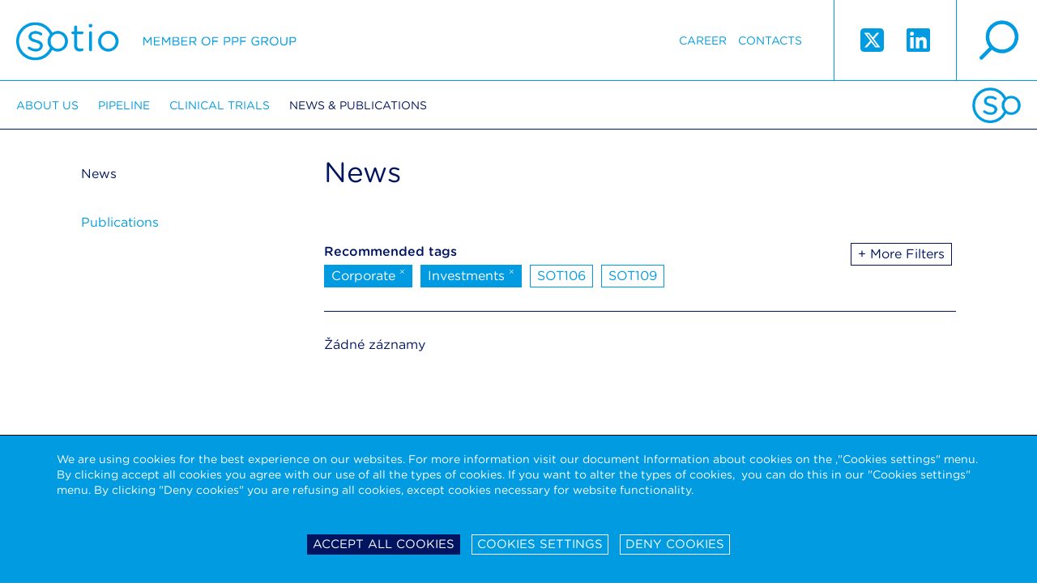

--- FILE ---
content_type: text/html; charset=utf-8
request_url: https://sotio.com/news-publications/news?tagId=28&tags%5B0%5D=27&tags%5B1%5D=21&tags%5B3%5D=25&tags%5B4%5D=30&tags%5B6%5D=19&tags%5B7%5D=20&tags%5B8%5D=23&do=filterByTag
body_size: 7890
content:

<!DOCTYPE html>
<html xmlns:og="http://opengraphprotocol.org/schema/" id="" class="is-desktop navId-43 nav-43 lang-1 d-1">

<head>
	<meta charset="utf-8">
	<meta name="viewport" content="width=device-width, initial-scale=1.0">
	
		<title>		 
		News 
 | Sotio</title>

		<meta name="description" content="">

		<meta name="keywords" content="">

	<link rel="shortcut icon" href="/favicon.ico">
	<meta name="author" content="ANDWEB s.r.o.">
	<meta name="robots" content="index,follow">
	<meta name="SKYPE_TOOLBAR" content="SKYPE_TOOLBAR_PARSER_COMPATIBLE">

		<meta name="description" content="">
		<meta name="keywords" content="">
		<meta name="robots" content="index,follow">
		<meta property="og:locale" content="en_GB">
		<meta property="og:type" content="website">
		<meta property="og:site_name" content="Sotio">
		<meta property="og:title" content="News">
		<meta property="og:description" content="">
		<meta property="og:url" content="https://sotio.com/news-publications/news?tags%5B0%5D=27&amp;tags%5B1%5D=21&amp;tags%5B3%5D=25&amp;tags%5B4%5D=30&amp;tags%5B6%5D=19&amp;tags%5B7%5D=20&amp;tags%5B8%5D=23">
		<meta property="og:image" content="https://sotio.com/assets/gfx/fb-image.jpg">
		<meta name="twitter:card" content="summary">
		<meta name="twitter:title" content="News">
		<meta name="twitter:description" content="">
		<meta name="twitter:image" content="https://sotio.com/assets/gfx/fb-image.jpg">
		<link rel="canonical" href="https://sotio.com/news-publications/news?tags%5B0%5D=27&amp;tags%5B1%5D=21&amp;tags%5B3%5D=25&amp;tags%5B4%5D=30&amp;tags%5B6%5D=19&amp;tags%5B7%5D=20&amp;tags%5B8%5D=23&amp;tags%5B9%5D=28">
		<link rel="next" href="https://sotio.com/news-publications/news?article-p-p=2&amp;tags%5B0%5D=27&amp;tags%5B1%5D=21&amp;tags%5B3%5D=25&amp;tags%5B4%5D=30&amp;tags%5B6%5D=19&amp;tags%5B7%5D=20&amp;tags%5B8%5D=23&amp;tags%5B9%5D=28">

	

		<link rel="stylesheet" type="text/css" href="/assets/css/font.css">
	
		<link rel="stylesheet" href="/assets/css/main.css?1750241665" media="screen">
		<link rel="stylesheet" href="/assets/css/aw.css?1756717886" media="screen">


		<link rel="stylesheet" href="/assets/bower_components/video.js/dist/video-js.css">
		<link rel="stylesheet" href="/assets/css/print.css" media="print">

		<style>
			#nette-debug
			{
				z-index: 10000;
			}
		</style>



	<script type="text/javascript">
		var presenter = {"name":"front.sotio-news","action":"default","handle":null,"template":"ea86cd0f6c20b9bd6def10ed18860dec"};
		var language = 1;
	</script>





	<script type="text/javascript">
		var presenter = {"name":"front.sotio-news","action":"default","handle":null,"template":"ea86cd0f6c20b9bd6def10ed18860dec"};
		if ('createTouch' in document)
		{
			try
			{
				var ignore = /:hover/;
				for (var i=0; i<document.styleSheets.length; i++)
				{
					var sheet = document.styleSheets[i];
					for (var j=sheet.cssRules.length-1; j>=0; j--)
					{
						var rule = sheet.cssRules[j];
						if (rule.type === CSSRule.STYLE_RULE && ignore.test(rule.selectorText))
						{
							sheet.deleteRule(j);
						}
					}
				}
			}
			catch(e){}
		}
	</script>

</head>
	<body id="" class="homepage">
		
	<div id="fixed-page-header">

		<header class="page-header">
			<a id="logo" class="retina-logo logo" href="/">Sotio</a>
			<div class="right-part">

				<a href="" class="retina-magnifier magnifier" id="magnifier-modal-trigger">search</a>
				
				<span class="ss-icons">
					<a target="_blank" href="https://twitter.com/sotio" class="twitter">
						<svg xmlns="http://www.w3.org/2000/svg" width="33" height="33" viewBox="0 0 448 512"><path fill="currentColor" d="M64 32C28.7 32 0 60.7 0 96v320c0 35.3 28.7 64 64 64h320c35.3 0 64-28.7 64-64V96c0-35.3-28.7-64-64-64H64zm297.1 84L257.3 234.6L379.4 396h-95.6L209 298.1L123.3 396H75.8l111-126.9L69.7 116h98l67.7 89.5l78.2-89.5h47.5zm-37.8 251.6L153.4 142.9h-28.3l171.8 224.7h26.3z"></path></svg>	
					</a>
					<a target="_blank" href="https://www.linkedin.com/company/1343494/" class="linkedin">
						<svg xmlns="http://www.w3.org/2000/svg" width="33" height="33" viewBox="0 0 448 512"><path fill="currentColor" d="M416 32H31.9C14.3 32 0 46.5 0 64.3v383.4C0 465.5 14.3 480 31.9 480H416c17.6 0 32-14.5 32-32.3V64.3c0-17.8-14.4-32.3-32-32.3zM135.4 416H69V202.2h66.5V416zm-33.2-243c-21.3 0-38.5-17.3-38.5-38.5S80.9 96 102.2 96c21.2 0 38.5 17.3 38.5 38.5c0 21.3-17.2 38.5-38.5 38.5zm282.1 243h-66.4V312c0-24.8-.5-56.7-34.5-56.7c-34.6 0-39.9 27-39.9 54.9V416h-66.4V202.2h63.7v29.2h.9c8.9-16.8 30.6-34.5 62.9-34.5c67.2 0 79.7 44.3 79.7 101.9V416z"></path></svg>
					</a>
				</span>

				<nav>

    <ul>






            <li class="navid-12  counter-1">
                <a href="/career" >Career</a>
            </li>




            <li class="navid-48  counter-2">
                <a href="/contacts" >Contacts</a>
            </li>



    </ul> 
				</nav>

			
			</div>
		</header>	
	

		<nav class="main-navigation">
			<div class="favicon-footer"></div>


	<ul>
			<li class="">
				<a href="/about-us">About us</a>


	<ul>
			<li class="">
				<a href="/about-us/the-company">The Company</a>



			</li>
			<li class="">
				<a href="/about-us/ppf-group">PPF Group</a>



			</li>
			<li class="">
				<a href="/about-us/leadership">Leadership</a>



			</li>
	</ul>

			</li>
			<li class="">
				<a href="/pipeline">Pipeline</a>


	<ul>
			<li class="">
				<a href="/pipeline/sotio-biotech-pipeline">SOTIO Biotech Pipeline</a>



			</li>
			<li class="">
				<a href="/pipeline/il-15-superagonist">IL-15 Superagonist</a>



			</li>
			<li class="">
				<a href="/pipeline/antibody-drug-conjugates">Antibody-Drug Conjugates</a>



			</li>
			<li class="">
				<a href="/pipeline/science">Science</a>



			</li>
	</ul>

			</li>
			<li class="">
				<a href="/clinical-trials">Clinical trials</a>


	<ul>
			<li class="">
				<a href="/clinical-trials/clinical-trials">Clinical Trials</a>



			</li>
	</ul>

			</li>
			<li class="active">
				<a href="/news-publications">News &amp; Publications</a>


	<ul>
			<li class="active">
				<a href="/news-publications/news">News</a>



			</li>
			<li class="">
				<a href="/news-publications/publications">Publications</a>



			</li>
	</ul>

			</li>
	</ul>
		</nav>

	</div>


	<div id="fixed-mobile-header">
		<header class="mobile-header">
			<a class="retina-mobile-logo logo" href="/">Sotio</a>
			<div class="right-part">

				<span class="twitter-wrapper"><a target="_blank" href="https://twitter.com/sotio" class="twitter">
				<svg xmlns="http://www.w3.org/2000/svg" width="20" height="20" viewBox="0 0 448 512"><path fill="currentColor" d="M64 32C28.7 32 0 60.7 0 96v320c0 35.3 28.7 64 64 64h320c35.3 0 64-28.7 64-64V96c0-35.3-28.7-64-64-64H64zm297.1 84L257.3 234.6L379.4 396h-95.6L209 298.1L123.3 396H75.8l111-126.9L69.7 116h98l67.7 89.5l78.2-89.5h47.5zm-37.8 251.6L153.4 142.9h-28.3l171.8 224.7h26.3z"></path></svg>	
				</a></span>
				<span class="linkedin-wrapper"><a target="_blank" href="https://www.linkedin.com/company/1343494/" class="linkedin">
				<svg xmlns="http://www.w3.org/2000/svg" width="20" height="20" viewBox="0 0 448 512"><path fill="currentColor" d="M416 32H31.9C14.3 32 0 46.5 0 64.3v383.4C0 465.5 14.3 480 31.9 480H416c17.6 0 32-14.5 32-32.3V64.3c0-17.8-14.4-32.3-32-32.3zM135.4 416H69V202.2h66.5V416zm-33.2-243c-21.3 0-38.5-17.3-38.5-38.5S80.9 96 102.2 96c21.2 0 38.5 17.3 38.5 38.5c0 21.3-17.2 38.5-38.5 38.5zm282.1 243h-66.4V312c0-24.8-.5-56.7-34.5-56.7c-34.6 0-39.9 27-39.9 54.9V416h-66.4V202.2h63.7v29.2h.9c8.9-16.8 30.6-34.5 62.9-34.5c67.2 0 79.7 44.3 79.7 101.9V416z"></path></svg>
				</a></span>


				<a href="" class="retina-mobile-hamburger hamburger" id="hamburger">hamburger</a>
				<a href="" class="retina-mobile-magnifier magnifier" id="mobile-magnifier-modal-trigger">search</a>
			</div>
		</header>
	</div>


	<div class="lang-navigation" id="lang-navigation" style="display: none;">
		<span>Please, select version</span>
<ul>

		<li><a href="/">English</a></li>

</ul>

		<a href="" id="cross-lang" class="retina-mobile-cross-white cross"></a>
	</div>

		
	<div class="main-navigation-mobile"  id="main-navigation">


	<ul>
			<li class="">
				<a href="/about-us">About us</a>


	<ul>
			<li class="">
				<a href="/about-us/the-company">The Company</a>



			</li>
			<li class="">
				<a href="/about-us/ppf-group">PPF Group</a>



			</li>
			<li class="">
				<a href="/about-us/leadership">Leadership</a>


	<ul>
			<li class="">
				<a href="/about-us/leadership/executive-management">Executive Management</a>



			</li>
			<li class="">
				<a href="/about-us/people/strategic-advisory-board">Strategic Advisory Board</a>



			</li>
	</ul>

			</li>
	</ul>

			</li>
			<li class="">
				<a href="/pipeline">Pipeline</a>


	<ul>
			<li class="">
				<a href="/pipeline/sotio-biotech-pipeline">SOTIO Biotech Pipeline</a>



			</li>
			<li class="">
				<a href="/pipeline/il-15-superagonist">IL-15 Superagonist</a>


	<ul>
			<li class="">
				<a href="/pipeline/il-15-superagonist/technology">IL-15 Technology</a>



			</li>
			<li class="">
				<a href="/pipeline/il-15-superagonist/nanrilkefusp-alfa">Nanrilkefusp alfa</a>



			</li>
			<li class="">
				<a href="/pipeline/il-15-superagonist/sot201">SOT201</a>



			</li>
	</ul>

			</li>
			<li class="">
				<a href="/pipeline/antibody-drug-conjugates">Antibody-Drug Conjugates</a>


	<ul>
			<li class="">
				<a href="/pipeline/antibody-drug-conjugates/technology">ADC Technology</a>



			</li>
			<li class="">
				<a href="/pipeline/antibody-drug-conjugates/sot106">SOT106</a>



			</li>
			<li class="">
				<a href="/pipeline/antibody-drug-conjugates/sot109">SOT109</a>



			</li>
			<li class="">
				<a href="/pipeline/antibody-drug-conjugates/sot112-and-sot113">SOT112 &amp; SOT113</a>



			</li>
	</ul>

			</li>
			<li class="">
				<a href="/pipeline/science">Science</a>



			</li>
	</ul>

			</li>
			<li class="">
				<a href="/clinical-trials">Clinical trials</a>


	<ul>
			<li class="">
				<a href="/clinical-trials/clinical-trials">Clinical Trials</a>



			</li>
	</ul>

			</li>
			<li class="active">
				<a href="/news-publications">News &amp; Publications</a>


	<ul>
			<li class="active">
				<a href="/news-publications/news">News</a>



			</li>
			<li class="">
				<a href="/news-publications/publications">Publications</a>



			</li>
	</ul>

			</li>
			<li class="">
				<a href="/career">Career</a>



			</li>
			<li class="">
				<a href="/contacts">Contacts</a>


	<ul>
			<li class="">
				<a href="/contacts/sotio-eu">SOTIO EU</a>



			</li>
			<li class="">
				<a href="/contacts/sotio-switzerland">SOTIO Switzerland</a>



			</li>
			<li class="">
				<a href="/contacts/sotio-us">SOTIO US</a>



			</li>
	</ul>

			</li>
	</ul>
		<ul>
		</ul>
		<a href="" id="cross-navigation" class="retina-mobile-cross-blue cross"></a>
	</div>





		<div id="page-container">
			<div class="height-wrapper">


	<div class="wrapper-static">
		
		<div class="col-static static-page">
			
			<div class="heading-pager">
				<h1>		 
		News 
</h1>


				

<div id="snippet--pagerTop">					<div class="pager-nums">
						
					</div>
</div>			</div>


<div class="cl"></div>
<div class="h15"></div>


<div id="snippet--tags">

				<div class="main-tags">

					<div class="main-tags__flex">
						<div class="main-tags__list">

							<div class="main-tags__tags">
								<b>Recommended tags</b> 
								<div style="height: 5px;"></div>

										<a class="tag active ajax" href="/news-publications/news?tagId=20&amp;tags%5B0%5D=27&amp;tags%5B1%5D=21&amp;tags%5B3%5D=25&amp;tags%5B4%5D=30&amp;tags%5B6%5D=19&amp;tags%5B7%5D=20&amp;tags%5B8%5D=23&amp;tags%5B9%5D=28&amp;do=removeTag">Corporate <sup>&times;</sup></a>
										<a class="tag active ajax" href="/news-publications/news?tagId=30&amp;tags%5B0%5D=27&amp;tags%5B1%5D=21&amp;tags%5B3%5D=25&amp;tags%5B4%5D=30&amp;tags%5B6%5D=19&amp;tags%5B7%5D=20&amp;tags%5B8%5D=23&amp;tags%5B9%5D=28&amp;do=removeTag">Investments <sup>&times;</sup></a>
										<a class="tag ajax" href="/news-publications/news?tagId=38&amp;tags%5B0%5D=27&amp;tags%5B1%5D=21&amp;tags%5B3%5D=25&amp;tags%5B4%5D=30&amp;tags%5B6%5D=19&amp;tags%5B7%5D=20&amp;tags%5B8%5D=23&amp;tags%5B9%5D=28&amp;do=filterByTag">SOT106</a>
										<a class="tag ajax" href="/news-publications/news?tagId=42&amp;tags%5B0%5D=27&amp;tags%5B1%5D=21&amp;tags%5B3%5D=25&amp;tags%5B4%5D=30&amp;tags%5B6%5D=19&amp;tags%5B7%5D=20&amp;tags%5B8%5D=23&amp;tags%5B9%5D=28&amp;do=filterByTag">SOT109</a>
							</div>
						</div>
						<div class="main-tags__more-filters">
							<a href="" id="button-more-filters" class="tag -more-filters" data-text-1="+ More Filters" data-text-2="- Less filters">+ More Filters</a>
						</div>
					</div>
				</div>



				<div class="all-tags">
						<div class="all-tags__group">
							<div class="all-tags__groupname">Indication</div>
									<a class="tag ajax" href="/news-publications/news?tagId=22&amp;allTags=1&amp;tags%5B0%5D=27&amp;tags%5B1%5D=21&amp;tags%5B3%5D=25&amp;tags%5B4%5D=30&amp;tags%5B6%5D=19&amp;tags%5B7%5D=20&amp;tags%5B8%5D=23&amp;tags%5B9%5D=28&amp;do=filterByTag">Solid Tumors</a>
									<a class="tag active ajax" href="/news-publications/news?tagId=21&amp;allTags=1&amp;tags%5B0%5D=27&amp;tags%5B1%5D=21&amp;tags%5B3%5D=25&amp;tags%5B4%5D=30&amp;tags%5B6%5D=19&amp;tags%5B7%5D=20&amp;tags%5B8%5D=23&amp;tags%5B9%5D=28&amp;do=removeTag">Lung Cancer <sup>&times;</sup></a>
									<a class="tag ajax" href="/news-publications/news?tagId=18&amp;allTags=1&amp;tags%5B0%5D=27&amp;tags%5B1%5D=21&amp;tags%5B3%5D=25&amp;tags%5B4%5D=30&amp;tags%5B6%5D=19&amp;tags%5B7%5D=20&amp;tags%5B8%5D=23&amp;tags%5B9%5D=28&amp;do=filterByTag">Prostate Cancer</a>
									<a class="tag active ajax" href="/news-publications/news?tagId=19&amp;allTags=1&amp;tags%5B0%5D=27&amp;tags%5B1%5D=21&amp;tags%5B3%5D=25&amp;tags%5B4%5D=30&amp;tags%5B6%5D=19&amp;tags%5B7%5D=20&amp;tags%5B8%5D=23&amp;tags%5B9%5D=28&amp;do=removeTag">Ovarian Cancer <sup>&times;</sup></a>
						</div>
						<div class="all-tags__group">
							<div class="all-tags__groupname">Product Candidates</div>
									<a class="tag ajax" href="/news-publications/news?tagId=34&amp;allTags=1&amp;tags%5B0%5D=27&amp;tags%5B1%5D=21&amp;tags%5B3%5D=25&amp;tags%5B4%5D=30&amp;tags%5B6%5D=19&amp;tags%5B7%5D=20&amp;tags%5B8%5D=23&amp;tags%5B9%5D=28&amp;do=filterByTag">BOXR1030</a>
									<a class="tag ajax" href="/news-publications/news?tagId=26&amp;allTags=1&amp;tags%5B0%5D=27&amp;tags%5B1%5D=21&amp;tags%5B3%5D=25&amp;tags%5B4%5D=30&amp;tags%5B6%5D=19&amp;tags%5B7%5D=20&amp;tags%5B8%5D=23&amp;tags%5B9%5D=28&amp;do=filterByTag">DCVAC/LuCa</a>
									<a class="tag active ajax" href="/news-publications/news?tagId=25&amp;allTags=1&amp;tags%5B0%5D=27&amp;tags%5B1%5D=21&amp;tags%5B3%5D=25&amp;tags%5B4%5D=30&amp;tags%5B6%5D=19&amp;tags%5B7%5D=20&amp;tags%5B8%5D=23&amp;tags%5B9%5D=28&amp;do=removeTag">DCVAC/OvCa <sup>&times;</sup></a>
									<a class="tag ajax" href="/news-publications/news?tagId=24&amp;allTags=1&amp;tags%5B0%5D=27&amp;tags%5B1%5D=21&amp;tags%5B3%5D=25&amp;tags%5B4%5D=30&amp;tags%5B6%5D=19&amp;tags%5B7%5D=20&amp;tags%5B8%5D=23&amp;tags%5B9%5D=28&amp;do=filterByTag">DCVAC/PCa</a>
									<a class="tag active ajax" href="/news-publications/news?tagId=27&amp;allTags=1&amp;tags%5B0%5D=27&amp;tags%5B1%5D=21&amp;tags%5B3%5D=25&amp;tags%5B4%5D=30&amp;tags%5B6%5D=19&amp;tags%5B7%5D=20&amp;tags%5B8%5D=23&amp;tags%5B9%5D=28&amp;do=removeTag">nanrilkefusp alfa <sup>&times;</sup></a>
									<a class="tag ajax" href="/news-publications/news?tagId=38&amp;allTags=1&amp;tags%5B0%5D=27&amp;tags%5B1%5D=21&amp;tags%5B3%5D=25&amp;tags%5B4%5D=30&amp;tags%5B6%5D=19&amp;tags%5B7%5D=20&amp;tags%5B8%5D=23&amp;tags%5B9%5D=28&amp;do=filterByTag">SOT106</a>
									<a class="tag ajax" href="/news-publications/news?tagId=42&amp;allTags=1&amp;tags%5B0%5D=27&amp;tags%5B1%5D=21&amp;tags%5B3%5D=25&amp;tags%5B4%5D=30&amp;tags%5B6%5D=19&amp;tags%5B7%5D=20&amp;tags%5B8%5D=23&amp;tags%5B9%5D=28&amp;do=filterByTag">SOT109</a>
									<a class="tag ajax" href="/news-publications/news?tagId=43&amp;allTags=1&amp;tags%5B0%5D=27&amp;tags%5B1%5D=21&amp;tags%5B3%5D=25&amp;tags%5B4%5D=30&amp;tags%5B6%5D=19&amp;tags%5B7%5D=20&amp;tags%5B8%5D=23&amp;tags%5B9%5D=28&amp;do=filterByTag">SOT112</a>
									<a class="tag ajax" href="/news-publications/news?tagId=44&amp;allTags=1&amp;tags%5B0%5D=27&amp;tags%5B1%5D=21&amp;tags%5B3%5D=25&amp;tags%5B4%5D=30&amp;tags%5B6%5D=19&amp;tags%5B7%5D=20&amp;tags%5B8%5D=23&amp;tags%5B9%5D=28&amp;do=filterByTag">SOT113</a>
									<a class="tag ajax" href="/news-publications/news?tagId=33&amp;allTags=1&amp;tags%5B0%5D=27&amp;tags%5B1%5D=21&amp;tags%5B3%5D=25&amp;tags%5B4%5D=30&amp;tags%5B6%5D=19&amp;tags%5B7%5D=20&amp;tags%5B8%5D=23&amp;tags%5B9%5D=28&amp;do=filterByTag">SOT201</a>
						</div>
						<div class="all-tags__group">
							<div class="all-tags__groupname">Release Type</div>
									<a class="tag active ajax" href="/news-publications/news?tagId=20&amp;allTags=1&amp;tags%5B0%5D=27&amp;tags%5B1%5D=21&amp;tags%5B3%5D=25&amp;tags%5B4%5D=30&amp;tags%5B6%5D=19&amp;tags%5B7%5D=20&amp;tags%5B8%5D=23&amp;tags%5B9%5D=28&amp;do=removeTag">Corporate <sup>&times;</sup></a>
									<a class="tag active ajax" href="/news-publications/news?tagId=30&amp;allTags=1&amp;tags%5B0%5D=27&amp;tags%5B1%5D=21&amp;tags%5B3%5D=25&amp;tags%5B4%5D=30&amp;tags%5B6%5D=19&amp;tags%5B7%5D=20&amp;tags%5B8%5D=23&amp;tags%5B9%5D=28&amp;do=removeTag">Investments <sup>&times;</sup></a>
									<a class="tag active ajax" href="/news-publications/news?tagId=23&amp;allTags=1&amp;tags%5B0%5D=27&amp;tags%5B1%5D=21&amp;tags%5B3%5D=25&amp;tags%5B4%5D=30&amp;tags%5B6%5D=19&amp;tags%5B7%5D=20&amp;tags%5B8%5D=23&amp;tags%5B9%5D=28&amp;do=removeTag">Partnering <sup>&times;</sup></a>
						</div>
				</div>

</div>

<div id="snippet--articleRows">
					<p>Žádné záznamy</p>

</div>

<div id="snippet--pagerBottom">
				<div class="pager">
					<div class="pager-nums">
					</div>
				</div>

			
				<div class="pager-arrows">
					

				</div>
</div>

		</div>

		<div class="col-menu">
			
			<nav class="left-navigation">


	<ul>
			<li class="active">
				<a href="/news-publications/news">News</a>



			</li>
			<li class="">
				<a href="/news-publications/publications">Publications</a>



			</li>
	</ul>
			</nav>

		</div>



	</div>



			</div>

	<div class="page-footer">

		
			<div class="addresses">
				<div class="address">
SOTIO Biotech B.V.<br>
Zuidplein 168<br>
1077 XV Amsterdam<br>
Netherlands<br>
<br>

				</div>

				<div class="address">
SOTIO Biotech a.s.<br>
Českomoravská 2532/19b<br>
190 00 Prague 9<br>
Czech Republic
				</div>

				<div class="address">
SOTIO Biotech AG<br>
Lichtstrasse 35 - WSJ-210<br>
4056 Basel<br>
Switzerland
				</div>

				<div class="address">
SOTIO Biotech Inc.<br>
180 Canal St., Suite 300<br>
Boston, MA 02114<br>
USA
				</div>

				<div class="address">

				</div>

				<div class="favicon-footer">
				</div>
			</div>



		<div class="footer-desktop">
			<div class="wrapper -no-width bar">
				<div class="block-1">
					<span class="logo-footer retina-logo-footer">Sotio member of ppf group</span>
				</div>


				<div class="block-2">
					<div class="block-4">
						<div class="cell"> 
							

	<a href="/term-of-use">Term of use</a>


	<a href="/code-of-ethics-eticky-kodex">Code of Ethics - Etický kodex</a>


	<a href="/data-protection">Data protection-Camera system</a>


	<div style="display: flex;  gap: 10px;">
		<a href="/cookies-policy">Cookies Policy</a>
		<a href="#" id="sotio-super-cookie-tiny--text">Cookie settings</a> 
	</div>


	<a href="/clinical-trials-privacy-notice">Clinical Trials Privacy Notice</a>


	<a href="/data-privacy-framework-notice">Data Privacy Framework Privacy Notice</a>

						

							&copy; 2013 - 2026 Sotio 
						</div>
					</div>
					<div class="block-6">
						<div class="ppf-fake-cell">
							<a class="ppf-logo-standalone ppf ppf-retina" href="https://www.ppf.eu/en/homepage" target="_blank"><img src="/assets/gfx/ppf-logo.png" alt=""></a>
						</div>
					</div>
				</div>
			</div>
		</div>

		<div class="footer-mobile">

				
				<div class="blocks-1">
					<div class="block-1">
						<span class="logo-footer retina-logo-footer">Sotio member of ppf group</span>
					</div>
				</div>

				<div class="blocks-2">
					<div class="block-3">

	<a href="/term-of-use">Term of use</a>


	<a href="/code-of-ethics-eticky-kodex">Code of Ethics - Etický kodex</a>


	<a href="/data-protection">Data protection-Camera system</a>


	<div style="display: flex;  gap: 10px;">
		<a href="/cookies-policy">Cookies Policy</a>
		<a href="#" id="sotio-super-cookie-tiny--text">Cookie settings</a> 
	</div>


	<a href="/clinical-trials-privacy-notice">Clinical Trials Privacy Notice</a>


	<a href="/data-privacy-framework-notice">Data Privacy Framework Privacy Notice</a>


						<div class="h5"></div>
						&copy; 2013 - 2026 Sotio 
					</div>
					<div class="block-4">
						<a class="ppf-logo-standalone" href="https://www.ppf.eu/en/homepage" target="_blank"><img src="/assets/gfx/ppf-logo.png" alt=""></a>
					</div>
				</div>
		</div>


	</div>


  
		</div>







<div id="super-cookie-settings" data-types="[&quot;performance&quot;,&quot;stricly&quot;]" data-list="{&quot;performance&quot;:[&quot;_ga&quot;,&quot;_gid&quot;,&quot;_gat_gtag_UA_27872723_1&quot;,&quot;AW_VISITOR&quot;],&quot;stricly&quot;:[&quot;BCAPPSESSID3&quot;,&quot;SSC_COOKIE_*&quot;]}" data-cookies="{&quot;performance&quot;:{&quot;_ga&quot;:{&quot;path&quot;:&quot;\/&quot;,&quot;domain&quot;:&quot;.sotio.com&quot;},&quot;_gid&quot;:{&quot;path&quot;:&quot;\/&quot;,&quot;domain&quot;:&quot;.sotio.com&quot;},&quot;_gat_gtag_UA_27872723_1&quot;:{&quot;path&quot;:&quot;\/&quot;,&quot;domain&quot;:&quot;.sotio.com&quot;},&quot;AW_VISITOR&quot;:{&quot;path&quot;:&quot;\/&quot;,&quot;domain&quot;:&quot;sotio.com&quot;}}}"></div>



<div class="sotio-super-cookie" id="sotio-super-cookie" >


	<div class="ssc-container">


		<form class="ssc-settings" style="display: none;">
			<div class="ssc-row">
				<div class="ssc-col">
					<h3 class="ssc-no-icon">Your privacy</h3>
				</div>
				<div class="ssc-col tal">

				</div>
				<div class="ssc-col-desc">
					<p>We are using cookies on our website to ensure that you will receive the best experience while using our website. These cookies might relate to your information, your preferences or your device. The information does however not usually directly identify you, but it could provide you with a more personalized and better web experience. Since we do respect your privacy, you can choose to not allow some type of cookies. For more information on the types of cookies and the possibility to change the default cookies setting, click on the heading of the individual types of cookies. Blocking some types of cookies may impact your user experience on our website. For further information on how we process your personal data (cookies) please click on the section "More information about cookies”.</p>

<p>It is necessary to create a cookie to remember the choices you have made within our cookie privacy menu as well. This is going to have a couple of consequences:</p>

<ol>
	<li>If you delete all your cookies you will have to update your preferences with us again</li>
	<li>If you use a different device or browser, you will have to tell us your preferences again</li>
</ol>

<div style="display: none;">&nbsp;</div>

<div style="display: none;">&nbsp;</div>

<div style="display: none;">&nbsp;</div>

				</div>
			</div>

			<div class="ssc-row">
				<div class="ssc-col">
					<h3><a href="" class="ssc-collapser">Strictly necessary cookies</a></h3>
				</div>
				<div class="ssc-col tar">
					Always active
				</div>
				<div class="ssc-col-desc" style="display: none;">
					<p>These cookies are necessary for the functioning of our website and can therefore not be switched off in our systems. These cookies do not [collect or] store any personal identifiable information. They are usually a response to your actions and related to a request for services such as setting your privacy preferences, logging in or filling in the forms. You can set your browser to block these cookies, but some parts of our website will not work.</p>

<div style="display: none;">&nbsp;</div>

<div style="display: none;">&nbsp;</div>

<div style="display: none;">&nbsp;</div>

		<table class="sotio-super-cookie-table">
			<tr>
				<th>Cookie name</th>
				<th>Description</th>
				<th>Expiration</th>
			</tr>
				<tr>
					<td>BCAPPSESSID3</td>
					<td>The BCAPPSESSID3 cookie is native to PHP and enables websites to store serialised state data. It is used to establish a user session and to pass state data via a temporary cookie, which is commonly referred to as a session cookie.</td>
					<td>14 days</td>
				</tr>
				<tr>
					<td>SSC_COOKIE_*</td>
					<td>This cookie stores your decision regarding the storage of cookies in your browser.</td>
					<td>2 years</td>
				</tr>
		</table>
				</div>
			</div>

			<div class="ssc-row">
				<div class="ssc-col">
					<h3><a href="" class="ssc-collapser">Performance cookies</a></h3>
				</div>
				<div class="ssc-col tar">
						<label class="ssc-checkbox"><input type="checkbox" name="performance"> <span></span></label>
				</div>
				<div class="ssc-col-desc" style="display: none;">
					<p>These cookies allow us to count the visits and the traffic sources on our website so that we can measure and improve the performance of our website. The performance cookies are supposed to help us to understand which sections of our website are the most and least popular and show how visitors move around the website. All the information that these cookies collect are aggregated and therefore anonymous. If you prefer to not allow these cookies, we will not be aware of when you have visited our website and we will not be able to monitor the performance of the website.</p>

<div style="display: none;">&nbsp;</div>

<div style="display: none;">&nbsp;</div>

<div style="display: none;">&nbsp;</div>

		<table class="sotio-super-cookie-table">
			<tr>
				<th>Cookie name</th>
				<th>Description</th>
				<th>Expiration</th>
			</tr>
				<tr>
					<td>_ga</td>
					<td>The GA cookie is set, when a person visits your website for the first time. Google Analytics sends the client ID with each hit in order to associate hits with a user. A GA cookie can exist only on the device and browser where it has been set.</td>
					<td>2 years</td>
				</tr>
				<tr>
					<td>_gid</td>
					<td>This cookie is installed by Google Analytics. The cookie is used to store information of how visitors use a website and helps in creating an analytics report of how the website is doing.</td>
					<td>24 hours</td>
				</tr>
				<tr>
					<td>_gat_gtag_UA_27872723_1</td>
					<td>This cookie is used to throttle request rate. These are third party cookies that are placed on your device to allow us to use the Google Analytics service. These cookies are used to collect information about how visitors use our website. We use this information to compile reports and to help us improve the website.</td>
					<td>Immediately</td>
				</tr>
				<tr>
					<td>AW_VISITOR</td>
					<td>Performance cookie to analyze traffic.</td>
					<td>1 year</td>
				</tr>
		</table>
				</div>
			</div>
		
			<div class="ssc-row">
				<div class="ssc-col">
					<h3><a href="" class="ssc-collapser">Functional cookies</a></h3>
				</div>
				<div class="ssc-col tar">
						<span style="display: inline-block; position: relative;">Never active</span>
				</div>
				<div class="ssc-col-desc" style="display: none;">
					<p>Functional cookies enable the website to provide you with enhanced functionality and personalization. These cookies may be set by us or by third party providers whose services we have added to our website. The purpose of these cookies is to provide you with a more personalized experience on our website based on your previous visits and selections. If you do not allow these cookies, then some or all of these services may not function properly. <strong>These cookies are not used on our website and therefore these cookies are inactive in all circumstances.</strong>&nbsp;</p>

<div style="display: none;">&nbsp;</div>

<div style="display: none;">&nbsp;</div>

<div style="display: none;">&nbsp;</div>

				</div>
			</div>

			<div class="ssc-row">
				<div class="ssc-col">
					<h3><a href="" class="ssc-collapser">Targeting and Advertising cookies</a></h3>
				</div>
				<div class="ssc-col tar">
						<span style="display: inline-block; position: relative;">Never active</span>
				</div>
				<div class="ssc-col-desc" style="display: none;">
					<p>Targeting and advertising cookies may be set through our website by our advertising partners. They can be used and shared by those companies to build a profile of your interests and show you relevant adverts on other websites. This is based on uniquely identifying your browser and internet device. If you do not allow these cookies you will experience less targeted advertising. <strong>These cookies are not used on our website and therefore these cookies are inactive in all circumstances.</strong></p>

<div style="display: none;">&nbsp;</div>

<div style="display: none;">&nbsp;</div>

<div style="display: none;">&nbsp;</div>

				</div>
			</div>

			<div class="ssc-row -border-none">
				<div class="ssc-col">
					&nbsp;
				</div>
				<div class="ssc-col tar">
					<a href="" class="btn -white nod__NA" id="ssc-save-settings">Save settings</a>
				</div>
					
			</div>

			<div class="ssc-row">
				<div class="ssc-col">
					<h3 class="ssc-no-icon"><a href="https://sotio.com/cookies-policy" class="ssc-collapser__NA" target="_blank">More information about Cookies</a></h3>
				</div>
				<div class="ssc-col tar">
					<h3 class="ssc-no-icon"></h3>
				</div>
				<div class="ssc-col-desc" style="display: none;">
					
				</div>
			</div>
		
		</form>


		<div class="ssc-wrapper">

			<div class="left-col">
				<div class="ssc-truncate tal">
					<p>We are using cookies for the best experience on our websites. For more information visit our document Information about cookies on the ,"Cookies settings" menu. By clicking accept all cookies you agree with our use of all the types of cookies. If you want to alter the types of cookies, &nbsp;you can do this in our "Cookies settings" menu. By clicking "Deny cookies" you are refusing all cookies, except cookies necessary for website functionality.&nbsp;</p>

<div style="display: none;">&nbsp;</div>

<div style="display: none;">&nbsp;</div>

<div style="display: none;">&nbsp;</div>

				</div>
			</div>
			<div class="right-col tac">
				<a href="" class="btn -neutral-reverse" id="ssc-accept-btn">Accept all cookies</a>
				<a href="" class="btn -neutral" id="ssc-settings-btn">Cookies settings</a>
				<a href="" class="btn -neutral" id="ssc-reject-btn">Deny cookies</a>
			</div>
		</div>

	</div>

</div>



<script src='/assets/js/html5.js'></script>
<script src='/assets/js/jquery-1.10.1.js'></script>
<script src='/assets/js/js.cookie.js'></script>
<script src='/assets/js/jquery.matchHeight.js'></script>
<script src='/assets/js/nette.ajax.js?1706690955'></script>
<script src='/assets/bower_components/slick-carousel/slick/slick.js'></script>
<script src='/assets/js/live-form-validation.js'></script>
<script src='/assets/bower_components/video.js/dist/video.js'></script>
<script src='/assets/bower_components/mark.js/dist/jquery.mark.js'></script>
<script src='/assets/js/jplayer/jquery.jplayer.js'></script>
<script src='/assets/js/ssc.js?1643382448'></script>
<script src='/assets/js/sotio.js?1643382449'></script>
<script src='/assets/js/basics.js?1596461902'></script>



<script type="text/javascript"> _linkedin_partner_id = "4335690"; window._linkedin_data_partner_ids = window._linkedin_data_partner_ids || []; window._linkedin_data_partner_ids.push(_linkedin_partner_id); </script><script type="text/javascript"> (function(l) { if (!l){window.lintrk = function(a,b){window.lintrk.q.push([a,b])}; window.lintrk.q=[]} var s = document.getElementsByTagName("script")[0]; var b = document.createElement("script"); b.type = "text/javascript";b.async = true; b.src = "https://snap.licdn.com/li.lms-analytics/insight.min.js"; s.parentNode.insertBefore(b, s);})(window.lintrk); </script> <noscript> <img height="1" width="1" style="display:none;" alt="" src="https://px.ads.linkedin.com/collect/?pid=4335690&fmt=gif"> </noscript>



		
		<script>
			if ($(window).width() > 1200)
				$('.height-wrapper').css('min-height', $(window).outerHeight() - $('.page-footer').outerHeight() - 160 - 40);
		</script>


<div class="search-modal" id="search-modal">
	<div class="search-modal-wrapper">
<form action="/search" method="get" id="frm-searchForm-form">
	<span class="retina-magnifier magnifier" id="magnifier-back" onclick="$(this).closest('form').submit();"></span>
	<span class="retina-cross-blue cross" id="search-close"></span>
	<input class="form-control no-live-validation" id="autocomplete-search" placeholder="Search at Sotio" data-no-results="Nic jsme nenašeli :(" type="text" name="q" data-remote-url="/news-publications/news?tags%5B0%5D=27&amp;tags%5B1%5D=21&amp;tags%5B3%5D=25&amp;tags%5B4%5D=30&amp;tags%5B6%5D=19&amp;tags%5B7%5D=20&amp;tags%5B8%5D=23&amp;tags%5B9%5D=28&amp;do=searchForm-autocomplete" data-q="searchForm-q" required data-nette-rules='[{"op":":filled","msg":"Zadejte hledaný výraz"}]'>
<input type="hidden" name="do" value="searchForm-form-submit"><!--[if IE]><input type=IEbug disabled style="display:none"><![endif]-->
</form>	</div>
</div>

		<!-- Twitter universal website tag code -->
		<script>
		!function(e,t,n,s,u,a){e.twq||(s=e.twq=function(){s.exe?s.exe.apply(s,arguments):s.queue.push(arguments);
		},s.version='1.1',s.queue=[],u=t.createElement(n),u.async=!0,u.src='//static.ads-twitter.com/uwt.js',
		a=t.getElementsByTagName(n)[0],a.parentNode.insertBefore(u,a))}(window,document,'script');
		// Insert Twitter Pixel ID and Standard Event data below
		twq('init','o5y8p');
		twq('track','PageView');
		</script>
		<!-- End Twitter universal website tag code -->

	</body>
</html>

--- FILE ---
content_type: application/javascript
request_url: https://sotio.com/assets/js/sotio.js?1643382449
body_size: 2276
content:
function pridatPopisky(el) {
	var popisky = el.getElementsByTagName("th");
	var radky = el.getElementsByTagName("tr");
	for (var i = 1; i < radky.length; i++) {
		var bunky = radky[i].getElementsByTagName("td");
		for (var j = 0; j < bunky.length; j++) {
			if (typeof popisky[j] == "undefined") {
				bunky[j].setAttribute("popisek", "");
			} else {
				bunky[j].setAttribute("popisek", popisky[j].innerHTML);
			}
		}
	}
}

$.nette.init();

$(document).ready(function () {
	$(".eu-cookies button").click(function () {
		var date = new Date();
		date.setFullYear(date.getFullYear() + 10);
		document.cookie = "eu-cookies=1; path=/; expires=" + date.toGMTString();
		$(".eu-cookies").hide();
	});

	$("#slider").on("init", function () {
		$("#slider").css("visibility", "visible");
	});

	$("#slider2").on("init", function () {
		$("#slider").css("visibility", "visible");
	});

	$("#slider").slick({
		arrow: false,
		autoplay: true,
		fade: true,
		speed: 1000,
		dots: true,
		customPaging: function (slider, i) {
			return "<a>" + i + "</a>";
		},
	});

	$("#slider2").slick({
		arrow: false,
		autoplay: true,
		fade: true,
		speed: 1000,
		dots: true,
		customPaging: function (slider, i) {
			return "<a>" + i + "</a>";
		},
	});

	$('.box:not(".mh-no") .box-body h2').matchHeight({ byRow: true });
	$('.box:not(".mh-no") .box-body p').matchHeight({ byRow: true });
	$(".box-people-mh .box-footer").matchHeight({ byRow: true });
	$(".box-people-mh").matchHeight({ byRow: true });

	$(".box-people .box-footer").matchHeight({ byRow: true });
	$(".box-people").matchHeight({ byRow: true });

	//$('.sitemap').matchHeight({byRow: false});

	var $formControlsToValidate = $(".form-default .form-control-to-validate");
	$formControlsToValidate.keyup(function (event) {
		var submitAllowed = true;
		$formControlsToValidate.each(function () {
			var $this = $(this);

			if ($this.val().length < 2) {
				submitAllowed = false;
			}
		});

		if (submitAllowed) {
			$('.form-default input[type="submit"]').prop("disabled", false);
		} else {
			$('.form-default input[type="submit"]').prop("disabled", true);
		}
	});

	$(".js-redirect").on("click", function (e) {
		e.preventDefault();

		window.location.href = $(this).data("url");
	});

	// $('.lang-navigation li a').on('click', function(e){

	//     if ($(window).width() > 1200)
	//     {
	//         e.preventDefault();
	//         $('.lang-navigation').slideUp();
	//     }

	// });

	$("#magnifier-modal-trigger, #mobile-magnifier-modal-trigger").on(
		"click",
		function (e) {
			e.preventDefault();
			$("#search-modal").animate(
				{
					right: "0%",
				},
				600,
				function () {
					$('#search-modal input[type="text"]').focus();
				}
			);
		}
	);

	$("#search-close").on("click", function (e) {
		$("#search-modal").animate(
			{
				right: "-100%",
			},
			500
		);
	});

	$("#lang-choose-trigger").on("click", function (e) {
		e.preventDefault();
		$("#lang-navigation").animate(
			{
				right: "0%",
			},
			600,
			function () {
				$("#page-container").hide();
			}
		);
	});

	$("#cross-lang").on("click", function (e) {
		e.preventDefault();
		$("#page-container").show();
		$("#lang-navigation").animate(
			{
				right: "-100%",
			},
			500
		);
	});

	$("#hamburger").on("click", function (e) {
		e.preventDefault();

		$("body").css("overflow", "hidden");
		$("#main-navigation").css("display", "block");

		$("#main-navigation").animate(
			{
				right: "0%",
			},
			600,
			function () {
				$("body").css("overflow", "visible");
				$("#page-container").hide();
			}
		);
	});

	$("#cross-navigation").on("click", function (e) {
		e.preventDefault();

		$("body").css("overflow", "visible");
		$("#page-container").show();
		$("#main-navigation").animate(
			{
				right: "-100%",
			},
			500,
			function () {
				$("#main-navigation").css("display", "none");
			}
		);
	});

	// responsivni tabulky
	$tables = $(".static-page table");
	if ($tables.length) {
		$tables.attr("id", function (index) {
			return "responsive-table--" + index;
		});

		//$tables = $('.static-page table');
		$tables.each(function (index) {
			var $this = $(this);
			pridatPopisky(this);
		});
	}

	var _top = $(window).scrollTop();
	var _direction;
	$(window).scroll(function () {
		var _cur_top = $(window).scrollTop();
		if (_top < _cur_top) {
			_direction = "down";

			if (_cur_top > 160) $("#fixed-page-header").addClass("-hidden");

			if (_cur_top > 40) $("#fixed-mobile-header").addClass("-hidden");
		} else if (_top > _cur_top) {
			_direction = "up";

			$("#fixed-page-header").removeClass("-hidden");
			$("#fixed-mobile-header").removeClass("-hidden");
		}
		_top = _cur_top;
	});

	// sipka nahoru po scrolovani
	// $('#to-up').hide();
	// $('#to-up').css({

	//     bottom: $('.page-footer').outerHeight() + 20

	// }).click(function(){

	//     $("html, body").animate({ scrollTop: 0 }, 600);
	// });

	// $(window).scroll(function() {

	//     var scrollTop = $(window).scrollTop();

	//     if (scrollTop > 50)
	//     {
	//         $('#to-up').fadeIn();
	//     }
	//     else
	//     {
	//         $('#to-up').fadeOut();
	//     }

	//     var scrollFooter = $('.page-footer').offset().top;
	//     var scrollTopBottomPagePoint = scrollTop + $(window).height();

	//     if (scrollTopBottomPagePoint > scrollFooter)
	//     {
	//         $('#to-up').addClass('absolute');
	//     }
	//     else
	//     {
	//         $('#to-up').removeClass('absolute');
	//     }

	// });

	// VIDEO PLAYER + akce

	if ($("#my-video").length) {
		var myPlayer = videojs("my-video");
		$(".video-arrow").click(function () {
			myPlayer.play();
			$(this).hide();
			$(".video-text").hide();
		});
	}

	$("#choose-lang").on("click", function (e) {
		e.preventDefault();
		$("#lang-navigation").slideDown();
		$("body").addClass("has-lang-navigation");
	});

	$.nette.on("sotiosearch", function () {
		$this = this;

		$(".static-page", $this).unmark().mark($("#search-therm").val(), {
			diascritics: true,
			element: "span",
			className: "highlight",
		});

		$("#search-close-2", $this).on("click", function () {
			$("#search-therm", $this).val("");
		});
	});

	$(".read-more-btn-wrapper a").on("click", function (e) {
		e.preventDefault();

		$(this).hide();
		$(this).parent().prev(".read-more-wrapper").slideDown();
	});
});

$.nette.on("*", "*", function () {
	var context = this;
	var wrapper = $(".research-wrapper", context);

	$("#research-disagree", context).on("click", function (e) {
		e.preventDefault();

		$(".group3", context).show();
	});

	var totalFiles = 0;
	$(".file-add", wrapper).on("click", function (e) {
		e.preventDefault();

		for (var i = 0; i < 3; i++) {
			var fileWrapper = $(".file-wrapper", wrapper).eq(i);
			if (fileWrapper.is(":hidden")) {
				fileWrapper.show();
				break;
			}
		}

		if ($(".file-wrapper:visible", wrapper).length == 3) {
			$(this).hide();
		}
	});

	$(".file-remove", wrapper).on("click", function (e) {
		e.preventDefault();

		$(this).closest(".file-wrapper").find("input")[0].value = "";

		$(this).closest(".file-wrapper").hide();

		if ($(".file-wrapper:hidden", wrapper).length) {
			$(".file-add", wrapper).show();
		}
	});

	// stitky
	$("#button-more-filters", context).on("click", function (e) {
		e.preventDefault();

		var $mainTagsList = $(".main-tags__tags", context);
		var $allTags = $(".all-tags", context);
		var $button = $(this);

		if (!$mainTagsList.hasClass("-hidden")) {
			$allTags.slideDown("fast", function () {
				$mainTagsList.slideUp().addClass("-hidden");
				$button.text($button.data("text-2"));
			});
		} else {
			$allTags.slideUp("fast", function () {
				$mainTagsList.slideDown().removeClass("-hidden");
				$button.text($button.data("text-1"));
			});
		}
	});

	// bez animace
	if ($(".all-tags-get-parameter", context).length) {
		var $mainTagsList = $(".main-tags__tags", context);
		var $allTags = $(".all-tags", context);
		var $button = $("#button-more-filters", context);

		$mainTagsList.hide().addClass("-hidden");
		$button.text($button.data("text-2"));
		$allTags.show();
	}

	/* 	AW_VISITOR = performance
		BCAPPSESSID3 = Strictly necessary cookies
		GoogleAnal = Performance
	*/

	$SSC = $.SSC({
		context: context,
	});

	$SSC.run();
});
